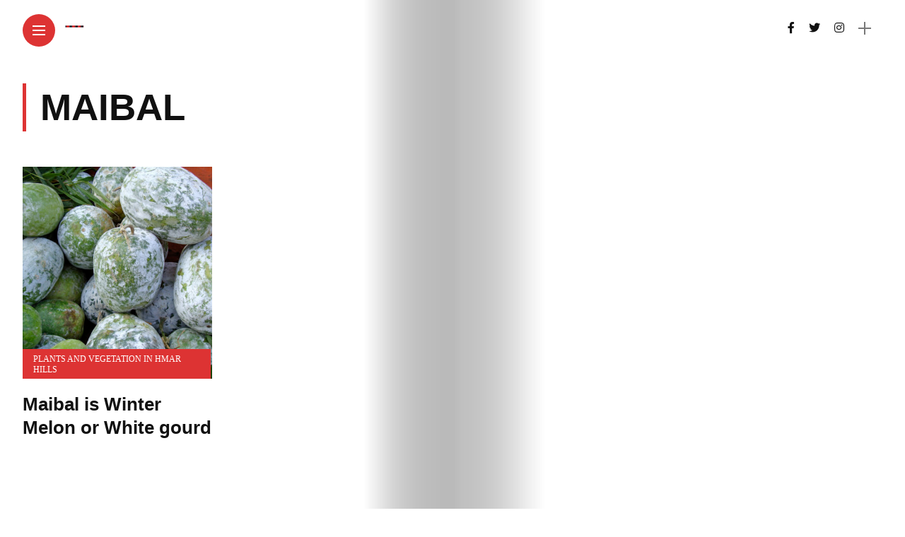

--- FILE ---
content_type: text/html; charset=UTF-8
request_url: https://hmarram.com/tag/maibal/
body_size: 10475
content:
<!DOCTYPE html>
<html dir="ltr" lang="en-US" prefix="og: https://ogp.me/ns#">
<head>
    <meta charset="UTF-8">
    <meta http-equiv="X-UA-Compatible" content="IE=edge">
    <meta name="viewport" content="width=device-width, initial-scale=1">
    <link rel="profile" href="http://gmpg.org/xfn/11" />
    <link rel="pingback" href="https://hmarram.com/xmlrpc.php">
		    <title>Maibal - HMARRAM</title>
		    <!-- PVC Template -->
    <script type="text/template" id="pvc-stats-view-template">
    <i class="pvc-stats-icon medium" aria-hidden="true"><svg xmlns="http://www.w3.org/2000/svg" version="1.0" viewBox="0 0 502 315" preserveAspectRatio="xMidYMid meet"><g transform="translate(0,332) scale(0.1,-0.1)" fill="" stroke="none"><path d="M2394 3279 l-29 -30 -3 -207 c-2 -182 0 -211 15 -242 39 -76 157 -76 196 0 15 31 17 60 15 243 l-3 209 -33 29 c-26 23 -41 29 -80 29 -41 0 -53 -5 -78 -31z"/><path d="M3085 3251 c-45 -19 -58 -50 -96 -229 -47 -217 -49 -260 -13 -295 52 -53 146 -42 177 20 16 31 87 366 87 410 0 70 -86 122 -155 94z"/><path d="M1751 3234 c-13 -9 -29 -31 -37 -50 -12 -29 -10 -49 21 -204 19 -94 39 -189 45 -210 14 -50 54 -80 110 -80 34 0 48 6 76 34 21 21 34 44 34 59 0 14 -18 113 -40 219 -37 178 -43 195 -70 221 -36 32 -101 37 -139 11z"/><path d="M1163 3073 c-36 -7 -73 -59 -73 -102 0 -56 133 -378 171 -413 34 -32 83 -37 129 -13 70 36 67 87 -16 290 -86 209 -89 214 -129 231 -35 14 -42 15 -82 7z"/><path d="M3689 3066 c-15 -9 -33 -30 -42 -48 -48 -103 -147 -355 -147 -375 0 -98 131 -148 192 -74 13 15 57 108 97 206 80 196 84 226 37 273 -30 30 -99 39 -137 18z"/><path d="M583 2784 c-38 -19 -67 -74 -58 -113 9 -42 211 -354 242 -373 16 -10 45 -18 66 -18 51 0 107 52 107 100 0 39 -1 41 -124 234 -80 126 -108 162 -133 173 -41 17 -61 16 -100 -3z"/><path d="M4250 2784 c-14 -9 -74 -91 -133 -183 -95 -150 -107 -173 -107 -213 0 -55 33 -94 87 -104 67 -13 90 8 211 198 130 202 137 225 78 284 -27 27 -42 34 -72 34 -22 0 -50 -8 -64 -16z"/><path d="M2275 2693 c-553 -48 -1095 -270 -1585 -649 -135 -104 -459 -423 -483 -476 -23 -49 -22 -139 2 -186 73 -142 361 -457 571 -626 285 -228 642 -407 990 -497 242 -63 336 -73 660 -74 310 0 370 5 595 52 535 111 1045 392 1455 803 122 121 250 273 275 326 19 41 19 137 0 174 -41 79 -309 363 -465 492 -447 370 -946 591 -1479 653 -113 14 -422 18 -536 8z m395 -428 c171 -34 330 -124 456 -258 112 -119 167 -219 211 -378 27 -96 24 -300 -5 -401 -72 -255 -236 -447 -474 -557 -132 -62 -201 -76 -368 -76 -167 0 -236 14 -368 76 -213 98 -373 271 -451 485 -162 444 86 934 547 1084 153 49 292 57 452 25z m909 -232 c222 -123 408 -262 593 -441 76 -74 138 -139 138 -144 0 -16 -233 -242 -330 -319 -155 -123 -309 -223 -461 -299 l-81 -41 32 46 c18 26 49 83 70 128 143 306 141 649 -6 957 -25 52 -61 116 -79 142 l-34 47 45 -20 c26 -10 76 -36 113 -56z m-2057 25 c-40 -58 -105 -190 -130 -263 -110 -324 -59 -707 132 -981 25 -35 42 -64 37 -64 -19 0 -241 119 -326 174 -188 122 -406 314 -532 468 l-58 71 108 103 c185 178 428 349 672 473 66 33 121 60 123 61 2 0 -10 -19 -26 -42z"/><path d="M2375 1950 c-198 -44 -350 -190 -395 -379 -18 -76 -8 -221 19 -290 114 -284 457 -406 731 -260 98 52 188 154 231 260 27 69 37 214 19 290 -38 163 -166 304 -326 360 -67 23 -215 33 -279 19z"/></g></svg></i>
	 <%= total_view %> total views	<% if ( today_view > 0 ) { %>
		<span class="views_today">,  <%= today_view %> views today</span>
	<% } %>
	</span>
	</script>
		    
		<!-- All in One SEO 4.9.3 - aioseo.com -->
	<meta name="robots" content="max-image-preview:large" />
	<link rel="canonical" href="https://hmarram.com/tag/maibal/" />
	<meta name="generator" content="All in One SEO (AIOSEO) 4.9.3" />
		<script type="application/ld+json" class="aioseo-schema">
			{"@context":"https:\/\/schema.org","@graph":[{"@type":"BreadcrumbList","@id":"https:\/\/hmarram.com\/tag\/maibal\/#breadcrumblist","itemListElement":[{"@type":"ListItem","@id":"https:\/\/hmarram.com#listItem","position":1,"name":"Home","item":"https:\/\/hmarram.com","nextItem":{"@type":"ListItem","@id":"https:\/\/hmarram.com\/tag\/maibal\/#listItem","name":"Maibal"}},{"@type":"ListItem","@id":"https:\/\/hmarram.com\/tag\/maibal\/#listItem","position":2,"name":"Maibal","previousItem":{"@type":"ListItem","@id":"https:\/\/hmarram.com#listItem","name":"Home"}}]},{"@type":"CollectionPage","@id":"https:\/\/hmarram.com\/tag\/maibal\/#collectionpage","url":"https:\/\/hmarram.com\/tag\/maibal\/","name":"Maibal - HMARRAM","inLanguage":"en-US","isPartOf":{"@id":"https:\/\/hmarram.com\/#website"},"breadcrumb":{"@id":"https:\/\/hmarram.com\/tag\/maibal\/#breadcrumblist"}},{"@type":"Organization","@id":"https:\/\/hmarram.com\/#organization","name":"HMARRAM","description":"Online Magazine of the Hmar Tribe","url":"https:\/\/hmarram.com\/"},{"@type":"WebSite","@id":"https:\/\/hmarram.com\/#website","url":"https:\/\/hmarram.com\/","name":"HMARRAM","description":"Online Magazine of the Hmar Tribe","inLanguage":"en-US","publisher":{"@id":"https:\/\/hmarram.com\/#organization"}}]}
		</script>
		<!-- All in One SEO -->

<link rel='dns-prefetch' href='//platform-api.sharethis.com' />
<link rel='dns-prefetch' href='//fonts.googleapis.com' />
<link rel="alternate" type="application/rss+xml" title="HMARRAM &raquo; Feed" href="https://hmarram.com/feed/" />
<link rel="alternate" type="application/rss+xml" title="HMARRAM &raquo; Comments Feed" href="https://hmarram.com/comments/feed/" />
<script type="text/javascript" id="wpp-js" src="https://hmarram.com/wp-content/plugins/wordpress-popular-posts/assets/js/wpp.min.js?ver=7.3.6" data-sampling="0" data-sampling-rate="100" data-api-url="https://hmarram.com/wp-json/wordpress-popular-posts" data-post-id="0" data-token="baf5e5504c" data-lang="0" data-debug="0"></script>
<link rel="alternate" type="application/rss+xml" title="HMARRAM &raquo; Maibal Tag Feed" href="https://hmarram.com/tag/maibal/feed/" />
<meta property="og:image" content="https://hmarram.com/wp-content/uploads/2016/07/maibal-hmar-winter-melon-0.jpg"/><meta property="og:description" content="Maibal is also an important vegetable cultivated by the Hmar farmers. Known in English as winter melon or white..."/><style id='wp-img-auto-sizes-contain-inline-css' type='text/css'>
img:is([sizes=auto i],[sizes^="auto," i]){contain-intrinsic-size:3000px 1500px}
/*# sourceURL=wp-img-auto-sizes-contain-inline-css */
</style>
<link rel='stylesheet' id='wpo_min-header-0-css' href='https://hmarram.com/wp-content/cache/wpo-minify/1764747410/assets/wpo-minify-header-50b568bb.min.css' type='text/css' media='all' />
<link rel='stylesheet' id='wordpress-popular-posts-css-css' href='https://hmarram.com/wp-content/plugins/wordpress-popular-posts/assets/css/wpp.css' type='text/css' media='all' />
<link rel='stylesheet' id='wpo_min-header-2-css' href='https://hmarram.com/wp-content/cache/wpo-minify/1764747410/assets/wpo-minify-header-2db21a81.min.css' type='text/css' media='all' />
<script type="text/javascript" id="jquery-js-after">
/* <![CDATA[ */
jQuery(document).ready(function() {
	jQuery(".48222dcdc20439239ca10bf711b5fc33").click(function() {
		jQuery.post(
			"https://hmarram.com/wp-admin/admin-ajax.php", {
				"action": "quick_adsense_onpost_ad_click",
				"quick_adsense_onpost_ad_index": jQuery(this).attr("data-index"),
				"quick_adsense_nonce": "50b6c5f3ba",
			}, function(response) { }
		);
	});
});

//# sourceURL=jquery-js-after
/* ]]> */
</script>
<script type="text/javascript" id="wpo_min-header-0-js-extra">
/* <![CDATA[ */
var pvc_vars = {"rest_api_url":"https://hmarram.com/wp-json/pvc/v1","ajax_url":"https://hmarram.com/wp-admin/admin-ajax.php","security":"ad678c9943","ajax_load_type":"rest_api"};
//# sourceURL=wpo_min-header-0-js-extra
/* ]]> */
</script>
<script type="text/javascript" src="https://hmarram.com/wp-content/cache/wpo-minify/1764747410/assets/wpo-minify-header-a1e23226.min.js" id="wpo_min-header-0-js"></script>
<script type="text/javascript" src="//platform-api.sharethis.com/js/sharethis.js#property=5bea8402da105300172a30a6&amp;product=sticky-buttons&amp;source=sharethis-share-buttons-wordpress" id="share-this-share-buttons-mu-js"></script>
<link rel="https://api.w.org/" href="https://hmarram.com/wp-json/" /><link rel="alternate" title="JSON" type="application/json" href="https://hmarram.com/wp-json/wp/v2/tags/201" /><link rel="EditURI" type="application/rsd+xml" title="RSD" href="https://hmarram.com/xmlrpc.php?rsd" />
<meta name="generator" content="WordPress 6.9" />
<script async src="https://pagead2.googlesyndication.com/pagead/js/adsbygoogle.js"></script>
<script>
     (adsbygoogle = window.adsbygoogle || []).push({
          google_ad_client: "ca-pub-8938643385198794",
          enable_page_level_ads: true
     });
</script>		
		<script type="text/javascript">
			jQuery(function($){
				$('.protect_contents-overlay').css('background-color', '#000000');
			});
		</script>

		
						<script type="text/javascript">
				jQuery(function($){
					$('img').attr('onmousedown', 'return false');
					$('img').attr('onselectstart','return false');
				    $(document).on('contextmenu',function(e){

							
								// ブラウザ全体を暗くする
								$('.protect_contents-overlay, .protect_alert').fadeIn();

								
								$('.protect_contents-overlay, .protect_alert').click(function(){	
									// ブラウザ全体を明るくする
									$('.protect_contents-overlay, .protect_alert').fadeOut();
								});
							

				        return false;
				    });
				});
				</script>

									<style>
					* {
					   -ms-user-select: none; /* IE 10+ */
					   -moz-user-select: -moz-none;
					   -khtml-user-select: none;
					   -webkit-user-select: none;
					   -webkit-touch-callout: none;
					   user-select: none;
					   }

					   input,textarea,select,option {
					   -ms-user-select: auto; /* IE 10+ */
					   -moz-user-select: auto;
					   -khtml-user-select: auto;
					   -webkit-user-select: auto;
					   user-select: auto;
				       }
					</style>
					
														
					
								
				
								<style>
					@media print {
					body * { display: none !important;}
						body:after {
						content: "You cannot print preview this page"; }
					}
				</style>
								
				
				
				            <style id="wpp-loading-animation-styles">@-webkit-keyframes bgslide{from{background-position-x:0}to{background-position-x:-200%}}@keyframes bgslide{from{background-position-x:0}to{background-position-x:-200%}}.wpp-widget-block-placeholder,.wpp-shortcode-placeholder{margin:0 auto;width:60px;height:3px;background:#dd3737;background:linear-gradient(90deg,#dd3737 0%,#571313 10%,#dd3737 100%);background-size:200% auto;border-radius:3px;-webkit-animation:bgslide 1s infinite linear;animation:bgslide 1s infinite linear}</style>
            <style type="text/css">.recentcomments a{display:inline !important;padding:0 !important;margin:0 !important;}</style><meta name="generator" content="Powered by WPBakery Page Builder - drag and drop page builder for WordPress."/>
<!--[if lte IE 9]><link rel="stylesheet" type="text/css" href="https://hmarram.com/wp-content/plugins/js_composer/assets/css/vc_lte_ie9.min.css" media="screen"><![endif]--><link rel="icon" href="https://hmarram.com/wp-content/uploads/2019/12/cropped-icon-32x32.png" sizes="32x32" />
<link rel="icon" href="https://hmarram.com/wp-content/uploads/2019/12/cropped-icon-192x192.png" sizes="192x192" />
<link rel="apple-touch-icon" href="https://hmarram.com/wp-content/uploads/2019/12/cropped-icon-180x180.png" />
<meta name="msapplication-TileImage" content="https://hmarram.com/wp-content/uploads/2019/12/cropped-icon-270x270.png" />
<noscript><style type="text/css"> .wpb_animate_when_almost_visible { opacity: 1; }</style></noscript></head>

<body class="archive tag tag-maibal tag-201 wp-theme-anymag wpb-js-composer js-comp-ver-5.4.7 vc_responsive">

  	
	<div id="hidden-sidebar" class="sidebar">
		<div class="widgets-side">
			<a href="#" class="close-button"><i class="close-icon"></i></a>
			<div id="category-1" class="widget widget_category">			<div class="category-wid">
								<div class="category-img">
					<div class="overlay"></div>	
					<img src="https://hmarram.com/wp-content/uploads/2015/09/Sura-Hmarcha-Rawtna-Lung-300x239.jpg" alt="hmar-relics">				</div>
				<h4><a href="https://hmarram.com/category/hmar-relics/" class="category-link">Hmar Relics</a></h4>			</div>

		</div><div id="category-2" class="widget widget_category">			<div class="category-wid">
								<div class="category-img">
					<div class="overlay"></div>	
					<img src="https://hmarram.com/wp-content/uploads/2016/12/FB_IMG_1481527711914-300x236.jpg" alt="important-events">				</div>
				<h4><a href="https://hmarram.com/category/important-events/" class="category-link">Important Events</a></h4>			</div>

		</div><div id="category-3" class="widget widget_category">			<div class="category-wid">
								<div class="category-img">
					<div class="overlay"></div>	
					<img src="https://hmarram.com/wp-content/uploads/2016/08/ICI-CEntral-Choir-Aug-20-2012-2-300x216.jpg" alt="hmar-churches">				</div>
				<h4><a href="https://hmarram.com/category/hmar-churches/" class="category-link">Hmar Churches</a></h4>			</div>

		</div><div id="category-4" class="widget widget_category">			<div class="category-wid">
								<div class="category-img">
					<div class="overlay"></div>	
					<img src="https://hmarram.com/wp-content/uploads/2016/07/FB_IMG_1468049377418-300x200.jpg" alt="hmar-traditional-dresses">				</div>
				<h4><a href="https://hmarram.com/category/hmar-traditional-dresses/" class="category-link">Hmar Traditional Dresses</a></h4>			</div>

		</div><div id="widget_banner-1" class="widget widget_widget_banner"><h4 class="widget-title">ADVERTISEMENT</h4>				<div class="image-banner">
					<div class="bg-image">
							<a href="https://play.google.com/store/apps/details?id=com.mydawr.app">							<img src="https://hmarram.com/wp-content/uploads/2021/05/HOME-DELIVERY-SERVICE-IN-CHURACHANDPUR.png" alt="http://ADVERTISEMENT"></a>
											</div>
				</div>
			</div><div id="custom_html-4" class="widget_text widget widget_custom_html"><div class="textwidget custom-html-widget"><script async src="//pagead2.googlesyndication.com/pagead/js/adsbygoogle.js"></script>
<!-- AD Res -->
<ins class="adsbygoogle"
     style="display:block"
     data-ad-client="ca-pub-8938643385198794"
     data-ad-slot="6925865087"
     data-ad-format="auto"
     data-full-width-responsive="true"></ins>
<script>
(adsbygoogle = window.adsbygoogle || []).push({});
</script></div></div><div id="recent-comments-90004" class="widget widget_recent_comments"><h4 class="widget-title">Recent Comments</h4><ul id="recentcomments"><li class="recentcomments"><span class="comment-author-link">Hriema Faihriem</span> on <a href="https://hmarram.com/culture/hmar-pipu-sakhuo-le-inthawi-dan/#comment-922">Hmar PiPu Sakhuo le Inthawi Dan</a></li><li class="recentcomments"><span class="comment-author-link">Mu goi</span> on <a href="https://hmarram.com/culture/hmar-a-major-language-in-mizoram/#comment-921">Hmar, a major language in Mizoram</a></li><li class="recentcomments"><span class="comment-author-link">Pu Hminga</span> on <a href="https://hmarram.com/op-ed/hmar-folktale-sawrlai-tienami-le-tulai-khawvel/#comment-667">HMAR FOLKTALE:  SAWRLAI TIENAMI LE TULAI KHAWVÊL</a></li><li class="recentcomments"><span class="comment-author-link">chhanSana Hmar Zote</span> on <a href="https://hmarram.com/hmar-relics/sikpui-lung-of-senvon-village/#comment-420">Sikpui Lung of Senvon Village</a></li><li class="recentcomments"><span class="comment-author-link">Chhanchhana Hmar ZOTE</span> on <a href="https://hmarram.com/hmar-traditional-dresses/thangsuopuon-the-most-popular-traditional-shawl-of-the-hmar-tribe/#comment-425">Thangsuopuon: The Most Popular Traditional Shawl of the Hmar tribe</a></li></ul></div><div id="archives-3" class="widget widget_archive"><h4 class="widget-title">Archives</h4>		<label class="screen-reader-text" for="archives-dropdown-3">Archives</label>
		<select id="archives-dropdown-3" name="archive-dropdown">
			
			<option value="">Select Month</option>
				<option value='https://hmarram.com/2025/12/'> December 2025 </option>
	<option value='https://hmarram.com/2025/11/'> November 2025 </option>
	<option value='https://hmarram.com/2025/09/'> September 2025 </option>
	<option value='https://hmarram.com/2025/08/'> August 2025 </option>
	<option value='https://hmarram.com/2025/07/'> July 2025 </option>
	<option value='https://hmarram.com/2025/06/'> June 2025 </option>
	<option value='https://hmarram.com/2025/04/'> April 2025 </option>
	<option value='https://hmarram.com/2025/03/'> March 2025 </option>
	<option value='https://hmarram.com/2025/02/'> February 2025 </option>
	<option value='https://hmarram.com/2024/12/'> December 2024 </option>
	<option value='https://hmarram.com/2024/11/'> November 2024 </option>
	<option value='https://hmarram.com/2024/10/'> October 2024 </option>
	<option value='https://hmarram.com/2024/09/'> September 2024 </option>
	<option value='https://hmarram.com/2024/08/'> August 2024 </option>
	<option value='https://hmarram.com/2024/07/'> July 2024 </option>
	<option value='https://hmarram.com/2024/06/'> June 2024 </option>
	<option value='https://hmarram.com/2024/05/'> May 2024 </option>
	<option value='https://hmarram.com/2024/04/'> April 2024 </option>
	<option value='https://hmarram.com/2024/03/'> March 2024 </option>
	<option value='https://hmarram.com/2024/02/'> February 2024 </option>
	<option value='https://hmarram.com/2022/05/'> May 2022 </option>
	<option value='https://hmarram.com/2022/03/'> March 2022 </option>
	<option value='https://hmarram.com/2022/02/'> February 2022 </option>
	<option value='https://hmarram.com/2021/11/'> November 2021 </option>
	<option value='https://hmarram.com/2021/10/'> October 2021 </option>
	<option value='https://hmarram.com/2021/08/'> August 2021 </option>
	<option value='https://hmarram.com/2021/05/'> May 2021 </option>
	<option value='https://hmarram.com/2019/12/'> December 2019 </option>
	<option value='https://hmarram.com/2018/11/'> November 2018 </option>
	<option value='https://hmarram.com/2018/06/'> June 2018 </option>
	<option value='https://hmarram.com/2018/04/'> April 2018 </option>
	<option value='https://hmarram.com/2017/11/'> November 2017 </option>
	<option value='https://hmarram.com/2017/10/'> October 2017 </option>
	<option value='https://hmarram.com/2017/07/'> July 2017 </option>
	<option value='https://hmarram.com/2017/04/'> April 2017 </option>
	<option value='https://hmarram.com/2017/03/'> March 2017 </option>
	<option value='https://hmarram.com/2017/02/'> February 2017 </option>
	<option value='https://hmarram.com/2017/01/'> January 2017 </option>
	<option value='https://hmarram.com/2016/12/'> December 2016 </option>
	<option value='https://hmarram.com/2016/08/'> August 2016 </option>
	<option value='https://hmarram.com/2016/07/'> July 2016 </option>
	<option value='https://hmarram.com/2015/11/'> November 2015 </option>
	<option value='https://hmarram.com/2015/09/'> September 2015 </option>
	<option value='https://hmarram.com/2015/08/'> August 2015 </option>
	<option value='https://hmarram.com/2015/04/'> April 2015 </option>
	<option value='https://hmarram.com/2015/02/'> February 2015 </option>
	<option value='https://hmarram.com/2014/12/'> December 2014 </option>
	<option value='https://hmarram.com/2014/11/'> November 2014 </option>
	<option value='https://hmarram.com/2014/10/'> October 2014 </option>
	<option value='https://hmarram.com/2014/09/'> September 2014 </option>
	<option value='https://hmarram.com/2014/08/'> August 2014 </option>
	<option value='https://hmarram.com/2014/06/'> June 2014 </option>
	<option value='https://hmarram.com/2014/05/'> May 2014 </option>
	<option value='https://hmarram.com/2014/02/'> February 2014 </option>
	<option value='https://hmarram.com/2013/12/'> December 2013 </option>
	<option value='https://hmarram.com/2013/11/'> November 2013 </option>
	<option value='https://hmarram.com/2013/10/'> October 2013 </option>
	<option value='https://hmarram.com/2013/07/'> July 2013 </option>
	<option value='https://hmarram.com/2013/06/'> June 2013 </option>
	<option value='https://hmarram.com/2013/05/'> May 2013 </option>
	<option value='https://hmarram.com/2013/02/'> February 2013 </option>
	<option value='https://hmarram.com/2013/01/'> January 2013 </option>
	<option value='https://hmarram.com/2012/12/'> December 2012 </option>
	<option value='https://hmarram.com/2012/11/'> November 2012 </option>
	<option value='https://hmarram.com/2012/10/'> October 2012 </option>
	<option value='https://hmarram.com/2011/08/'> August 2011 </option>

		</select>

			<script type="text/javascript">
/* <![CDATA[ */

( ( dropdownId ) => {
	const dropdown = document.getElementById( dropdownId );
	function onSelectChange() {
		setTimeout( () => {
			if ( 'escape' === dropdown.dataset.lastkey ) {
				return;
			}
			if ( dropdown.value ) {
				document.location.href = dropdown.value;
			}
		}, 250 );
	}
	function onKeyUp( event ) {
		if ( 'Escape' === event.key ) {
			dropdown.dataset.lastkey = 'escape';
		} else {
			delete dropdown.dataset.lastkey;
		}
	}
	function onClick() {
		delete dropdown.dataset.lastkey;
	}
	dropdown.addEventListener( 'keyup', onKeyUp );
	dropdown.addEventListener( 'click', onClick );
	dropdown.addEventListener( 'change', onSelectChange );
})( "archives-dropdown-3" );

//# sourceURL=WP_Widget_Archives%3A%3Awidget
/* ]]> */
</script>
</div>		</div>
	</div>
<div class="site-wrapper f-width">
  <div class="magheader">
    <header id="site-header">
  
  <div class="top-menu-button">
    <a href="#" class="open-hidden-menu">
      <span class="bar-1"></span>
      <span class="bar-2"></span>
      <span class="bar-3"></span>
    </a>
  </div>

  <div class="top-logo">
        <a href="https://hmarram.com/"><img src="http://hmarram.com/wp-content/uploads/2021/05/LOGO-HMARRAM.png" alt="HMARRAM" /></a>
     
  </div>
  
  <div class="nav-panel">
    <div class="fold-shadow-left"></div>
    <div class="nav-header">
      <div class="menu-logo">
                <a href="https://hmarram.com/"><img src="http://hmarram.com/wp-content/uploads/2013/01/hmar-dress-hmar-models.jpg" alt="HMARRAM" /></a>
         
      </div>
          </div>
    <div id="nav-wrapper" data-simplebar>
      <div class="menu-main-menu-container"><ul id="menu-main-menu" class="nav-menu"><li id="menu-item-3576" class="menu-item menu-item-type-post_type menu-item-object-page menu-item-3576"><a href="https://hmarram.com/about-us/">About Us</a></li>
<li id="menu-item-4008" class="menu-item menu-item-type-post_type menu-item-object-post menu-item-4008"><a href="https://hmarram.com/hmar-villages/why-hmarram-com/">Why Hmarram.com?</a></li>
<li id="menu-item-3578" class="menu-item menu-item-type-post_type menu-item-object-page menu-item-3578"><a href="https://hmarram.com/privacy/">Privacy</a></li>
<li id="menu-item-544" class="menu-item menu-item-type-post_type menu-item-object-page menu-item-544"><a href="https://hmarram.com/contact-me/">Contact Us</a></li>
</ul></div>      <div class="menu-search">
              <div class="site-search">
          <div id="top-search">
           <a href="#" class="search"><i class="fas fa-search"></i>Search</a>
          </div>
        </div> 
            </div>
   </div>
  </div>

</header>     <header id="content-header">
  
   <div class="header-social-links">
<a href="https://www.facebook.com/awhmarram/" target="_blank"><i class="fab fa-facebook-f"></i></a><a href="https://twitter.com/hmar" target="_blank"><i class="fab fa-twitter"></i></a><a href="https://www.instagram.com/hmarhills/" target="_blank"><i class="fab fa-instagram"></i></a></div>  

<div id="top-bar-right">
   
      <div class="header-icon">
      <div class="hidden-sidebar-button">
        <a href="#" class="open-hidden-sidebar">
          <span class="bar-1"></span>
          <span class="bar-2"></span>
        </a>
      </div>
    </div>
    </div>
  
</header> 
  </div>

	<div class="magcontent">
    <div class="fold-shadow"></div>
		
		  <div id="main-area" class=""> 

       
			
			<div class="category-box">
				<h1>
	        Maibal 
				</h1>	
			</div>
			 <div class="posts-area">
        
          <div class="blog-posts post-grid">
                          
  

  <div class="post-item">
    <article id="post-2407">
     
        <div class="image-part hoverzoom">
          <div class="overlay"></div>
            
          <a href="https://hmarram.com/plants-and-vegetation-in-hmar-hills/maibal-is-winter-melon-or-white-gourd/">
              
              <img width="490" height="368" src="https://hmarram.com/wp-content/uploads/2016/07/maibal-hmar-winter-melon-0.jpg" class="attachment-anymag-misc size-anymag-misc wp-post-image" alt="" decoding="async" fetchpriority="high" srcset="https://hmarram.com/wp-content/uploads/2016/07/maibal-hmar-winter-melon-0.jpg 800w, https://hmarram.com/wp-content/uploads/2016/07/maibal-hmar-winter-melon-0-600x450.jpg 600w, https://hmarram.com/wp-content/uploads/2016/07/maibal-hmar-winter-melon-0-300x225.jpg 300w, https://hmarram.com/wp-content/uploads/2016/07/maibal-hmar-winter-melon-0-768x576.jpg 768w" sizes="(max-width: 490px) 100vw, 490px" /> 
              
          </a>   
                        <div class="post-categs-box">
                <span class="categ"><a href="https://hmarram.com/category/plants-and-vegetation-in-hmar-hills/" rel="category tag">Plants and Vegetation in Hmar Hills</a></span>
              </div>
                  </div>

        <div class="content-part">
          <div class="the-content">
                                        <h2 class="post-title underline">
                <a href="https://hmarram.com/plants-and-vegetation-in-hmar-hills/maibal-is-winter-melon-or-white-gourd/">Maibal is Winter Melon or White gourd</a>
              </h2>
                                        <ul class="post-meta">
                
               
               
            </ul>
             
          </div>
        </div>
  

        </article>
  </div> 
             
          <div class="page-nav">
                      </div>
          
        </div>  
      </div> 
            
          </div>
    <footer id="footer">
    <div class="container">
  
       
           <div class="footer-logo">
          <a href="https://hmarram.com/"><img src="http://hmarram.com/wp-content/uploads/2021/05/site-logo22.png" alt="HMARRAM"></a>
       </div> 
        
      

          <div class="footer-social-links">
<a href="https://www.facebook.com/awhmarram/" target="_blank"><i class="fab fa-facebook-f"></i></a><a href="https://twitter.com/hmar" target="_blank"><i class="fab fa-twitter"></i></a><a href="https://www.instagram.com/hmarhills/" target="_blank"><i class="fab fa-instagram"></i></a></div> 
     

                <div id="footer-copyright">

        © 2010 — 2024 Hmarram.com. Patron: Malsawmthang Keivom, IFS.      </div>
       
  </div>
</footer>

<div class="searchform-overlay">
    <a href="javascript:;" class="btn-close-search"><i class="close-icon"></i></a>
    <div class="searchform">
      <p>Start typing and press Enter to search</p>
      <form class="search-form" method="get" action="https://hmarram.com/">
	<input type="text" class="search-field" placeholder="Search and hit enter..." name="s" />
	<button class="search-button" type="submit"><i class="fa fa-search"></i></button>
</form>    </div>
</div>
  </div>
</div>  
  <script type="speculationrules">
{"prefetch":[{"source":"document","where":{"and":[{"href_matches":"/*"},{"not":{"href_matches":["/wp-*.php","/wp-admin/*","/wp-content/uploads/*","/wp-content/*","/wp-content/plugins/*","/wp-content/themes/anymag/*","/*\\?(.+)"]}},{"not":{"selector_matches":"a[rel~=\"nofollow\"]"}},{"not":{"selector_matches":".no-prefetch, .no-prefetch a"}}]},"eagerness":"conservative"}]}
</script>
<div class="protect_contents-overlay"></div><div class="protect_alert"><span class="protect_alert_word" style="color:black;">Jai Hmarram!</span></div><!-- Instagram Feed JS -->
<script type="text/javascript">
var sbiajaxurl = "https://hmarram.com/wp-admin/admin-ajax.php";
</script>
        <script data-cfasync="false">
          var dFlipLocation = 'https://hmarram.com/wp-content/plugins/3d-flipbook-dflip-lite/assets/';
          var dFlipWPGlobal = {"text":{"toggleSound":"Turn on\/off Sound","toggleThumbnails":"Toggle Thumbnails","toggleOutline":"Toggle Outline\/Bookmark","previousPage":"Previous Page","nextPage":"Next Page","toggleFullscreen":"Toggle Fullscreen","zoomIn":"Zoom In","zoomOut":"Zoom Out","toggleHelp":"Toggle Help","singlePageMode":"Single Page Mode","doublePageMode":"Double Page Mode","downloadPDFFile":"Download PDF File","gotoFirstPage":"Goto First Page","gotoLastPage":"Goto Last Page","share":"Share","mailSubject":"I wanted you to see this FlipBook","mailBody":"Check out this site {{url}}","loading":"DearFlip: Loading "},"viewerType":"flipbook","moreControls":"download,pageMode,startPage,endPage,sound","hideControls":"","scrollWheel":"false","backgroundColor":"#777","backgroundImage":"","height":"auto","paddingLeft":"20","paddingRight":"20","controlsPosition":"bottom","duration":800,"soundEnable":"true","enableDownload":"true","showSearchControl":"false","showPrintControl":"false","enableAnnotation":false,"enableAnalytics":"false","webgl":"true","hard":"none","maxTextureSize":"1600","rangeChunkSize":"524288","zoomRatio":1.5,"stiffness":3,"pageMode":"0","singlePageMode":"0","pageSize":"0","autoPlay":"false","autoPlayDuration":5000,"autoPlayStart":"false","linkTarget":"2","sharePrefix":"flipbook-"};
        </script>
      <script type="text/javascript" src="https://hmarram.com/wp-content/cache/wpo-minify/1764747410/assets/wpo-minify-footer-45a92c4c.min.js" id="wpo_min-footer-0-js"></script>
<script type="text/javascript" src="https://hmarram.com/wp-content/cache/wpo-minify/1764747410/assets/wpo-minify-footer-79fe0e22.min.js" id="wpo_min-footer-1-js"></script>
<!-- Facebook Comments Plugin for WordPress: http://peadig.com/wordpress-plugins/facebook-comments/ -->
<div id="fb-root"></div>
<script>(function(d, s, id) {
  var js, fjs = d.getElementsByTagName(s)[0];
  if (d.getElementById(id)) return;
  js = d.createElement(s); js.id = id;
  js.src = "//connect.facebook.net/en_US/sdk.js#xfbml=1&appId=&version=v2.3";
  fjs.parentNode.insertBefore(js, fjs);
}(document, 'script', 'facebook-jssdk'));</script>
  </body>
</html>

<!--
Performance optimized by W3 Total Cache. Learn more: https://www.boldgrid.com/w3-total-cache/?utm_source=w3tc&utm_medium=footer_comment&utm_campaign=free_plugin


Served from: hmarram.com @ 2026-01-16 13:53:27 by W3 Total Cache
-->

--- FILE ---
content_type: text/html; charset=utf-8
request_url: https://www.google.com/recaptcha/api2/aframe
body_size: 266
content:
<!DOCTYPE HTML><html><head><meta http-equiv="content-type" content="text/html; charset=UTF-8"></head><body><script nonce="LhzHZ8Sebv6BNIpo1xjirg">/** Anti-fraud and anti-abuse applications only. See google.com/recaptcha */ try{var clients={'sodar':'https://pagead2.googlesyndication.com/pagead/sodar?'};window.addEventListener("message",function(a){try{if(a.source===window.parent){var b=JSON.parse(a.data);var c=clients[b['id']];if(c){var d=document.createElement('img');d.src=c+b['params']+'&rc='+(localStorage.getItem("rc::a")?sessionStorage.getItem("rc::b"):"");window.document.body.appendChild(d);sessionStorage.setItem("rc::e",parseInt(sessionStorage.getItem("rc::e")||0)+1);localStorage.setItem("rc::h",'1768571610658');}}}catch(b){}});window.parent.postMessage("_grecaptcha_ready", "*");}catch(b){}</script></body></html>